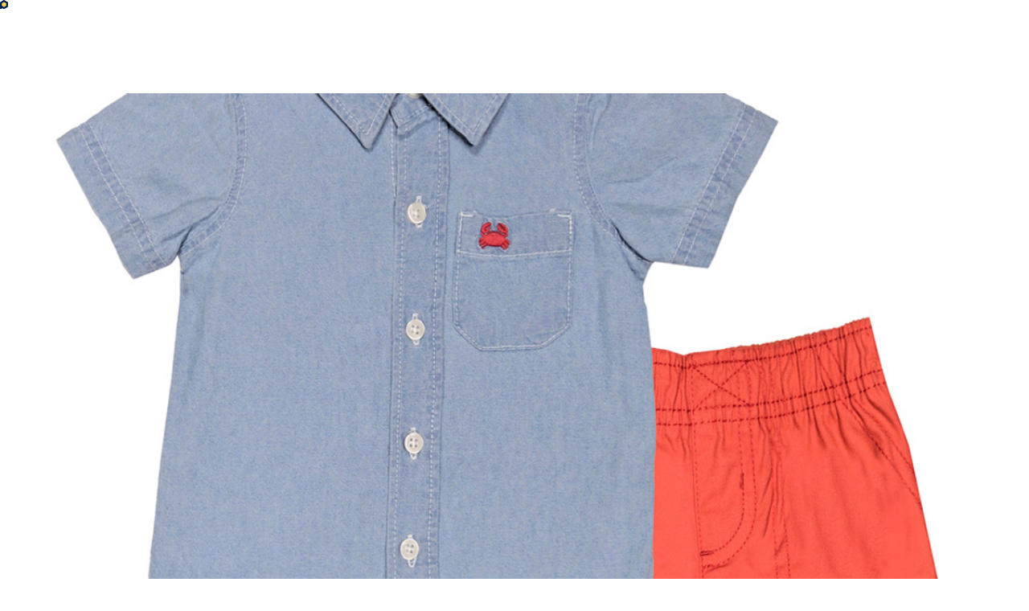

--- FILE ---
content_type: text/html; charset=UTF-8
request_url: https://bt-home.pse.is/4ah9a3
body_size: 1632
content:
<!DOCTYPE html>
<html xmlns="http://www.w3.org/1999/xhtml">
	<head>
		<meta http-equiv="Content-Type" content="text/html; charset=utf-8" />
		<meta name="viewport" content="width=device-width, initial-scale=1.0">
		<meta name="description" content="帥氣的襯杉上衣，搭配亮眼的舒適短褲，純棉材質嬰兒服，孩子趴著也舒適" />
		<meta name='image' content='https://cdn.psee.io/799e6297-bf52-4303-8cc7-e22fffd808a8.png' />
		<link rel="image_src" href='https://cdn.psee.io/799e6297-bf52-4303-8cc7-e22fffd808a8.png' />
		<link rel="icon" href="https://www.facebook.com/tr?id=736140453959431&ev=PicSeeURLClick&cd[tags]=%23%E4%BB%A3%E8%A8%80%E5%8C%97%E6%8A%95%E4%B9%8B%E5%AE%B6&_t=1769110946">		<meta property="og:image" content="https://cdn.psee.io/799e6297-bf52-4303-8cc7-e22fffd808a8.png" />
					<meta property="og:image:width" content="1200" />
			<meta property="og:image:height" content="1200" />
						<meta property="og:title" content="摸起來的材質很舒服，穿起來好帥的北投之家平價純棉嬰兒服｜北投之家" />
		<meta property="og:description" content="帥氣的襯杉上衣，搭配亮眼的舒適短褲，純棉材質嬰兒服，孩子趴著也舒適" />
		<meta name="twitter:image:src" content="https://cdn.psee.io/799e6297-bf52-4303-8cc7-e22fffd808a8.png">
		<meta name="author" content="www.bt-home.com.tw" />
		<meta name="twitter:card" content="summary_large_image">
		<meta name="twitter:site" content="www.bt-home.com.tw">
		<meta name="twitter:title" content="摸起來的材質很舒服，穿起來好帥的北投之家平價純棉嬰兒服｜北投之家">
		<meta name="twitter:description" content="帥氣的襯杉上衣，搭配亮眼的舒適短褲，純棉材質嬰兒服，孩子趴著也舒適">
		<meta name="twitter:domain" content="www.bt-home.com.tw">

		<meta itemprop="name" content="摸起來的材質很舒服，穿起來好帥的北投之家平價純棉嬰兒服｜北投之家">
		<meta itemprop="image" content="https://cdn.psee.io/799e6297-bf52-4303-8cc7-e22fffd808a8.png">
		<meta itemprop="description" content="帥氣的襯杉上衣，搭配亮眼的舒適短褲，純棉材質嬰兒服，孩子趴著也舒適">
				<title>摸起來的材質很舒服，穿起來好帥的北投之家平價純棉嬰兒服｜北投之家</title>
		<style type="text/css">
		body{
			margin: 0px;
			padding: 0px;
		}
		a, a:link, a:hover{
			text-decoration: none;
			color: #06F;
		}
		#box{
			color: #FFF;
		}
		p img{
			width: 100%;
		}
		.thumbnail{
			width: 400px;
			height: 250px;
			display: block;
			background-size: cover;
			background-position: center;
		}
		.footer{
			display: block;
			height: 50px;
			color: #FFF;
		}
		</style>
	</head>
	<body data-mobile-mode="yep" data-showing-advertisement="none">
		<div id="box">
			<div>
				<a href="./">
					<div>
						<a href="https://picsee.io/">
							<div 
								style="
									background-image:url(https://wcdn.pse.im/website/picseelogo_simple.svg);
									height: 11px;
									width: 10px;
									background-size: cover;
								" 
								title="PicSee 縮短網址 URL Shortener logo"
							></div>
						</a>
					</div>
					bt-home.pse.is				</a>
			</div>
			<h1>摸起來的材質很舒服，穿起來好帥的北投之家平價純棉嬰兒服｜北投之家</h1>
			<p>
				<a href="https://www.bt-home.com.tw/SalePage/Index/4242752?utm_source=pixnet&utm_medium=post&utm_campaign=20220720_pixnet_%E5%B8%A5%E6%B0%A3%E5%AF%B6%E5%AF%B6%E8%AC%9D%E8%80%81%E9%97%86">
					<img title="摸起來的材質很舒服，穿起來好帥的北投之家平價純棉嬰兒服｜北投之家" src="https://cdn.psee.io/799e6297-bf52-4303-8cc7-e22fffd808a8.png" alt="摸起來的材質很舒服，穿起來好帥的北投之家平價純棉嬰兒服｜北投之家" border=0 >
				</a>
				<br />
				帥氣的襯杉上衣，搭配亮眼的舒適短褲，純棉材質嬰兒服，孩子趴著也舒適帥氣的襯杉上衣，搭配亮眼的舒適短褲，純棉材質嬰兒服，孩子趴著也舒適帥氣的襯杉上衣，搭配亮眼的舒適短褲，純棉材質嬰兒服，孩子趴著也舒適			</p>
			<div class="footer">
				<a href="https://picsee.io/">PicSee 縮短網址 URL Shortener</a> 
				PicSee縮短網址，台新、一銀、蝦皮、91APP、PChome、淘寶都在用的縮短網址工具：免註冊、免費、修改縮圖標題、自訂品牌網域、結合ChatGPT生成貼文、大量縮短網址API、批次縮短網址，還能收Facebook像素、GTM。 PicSee URL Shortener: No Registration, Free, Edit Thumbnail Title, Custom Brand Domain, ChatGPT for Generating Posts, Bulk URL Shortening API, Batch URL Shortening, and Collect Facebook Pixel and GTM.
			</div>
		</div>	
	<img height='1' width='1' style='border-style:none;' src='https://www.facebook.com/tr?id=736140453959431&ev=PicSeeURLClick&cd[tags]=%23%E4%BB%A3%E8%A8%80%E5%8C%97%E6%8A%95%E4%B9%8B%E5%AE%B6&_t=1769110946' />		<script defer src="https://static.cloudflareinsights.com/beacon.min.js/vcd15cbe7772f49c399c6a5babf22c1241717689176015" integrity="sha512-ZpsOmlRQV6y907TI0dKBHq9Md29nnaEIPlkf84rnaERnq6zvWvPUqr2ft8M1aS28oN72PdrCzSjY4U6VaAw1EQ==" data-cf-beacon='{"version":"2024.11.0","token":"5085a7276a5d4e3fadbac803f56a9f9f","r":1,"server_timing":{"name":{"cfCacheStatus":true,"cfEdge":true,"cfExtPri":true,"cfL4":true,"cfOrigin":true,"cfSpeedBrain":true},"location_startswith":null}}' crossorigin="anonymous"></script>
</body>
</html>

--- FILE ---
content_type: image/svg+xml
request_url: https://wcdn.pse.im/website/picseelogo_simple.svg
body_size: 311
content:
<svg width="86" height="97" viewBox="0 0 86 97" fill="none" xmlns="http://www.w3.org/2000/svg">
<g clip-path="url(#clip0_36_1796)">
<path fill-rule="evenodd" clip-rule="evenodd" d="M86 28.0813C86 25.3372 84.5365 22.8015 82.1609 21.4294L46.8394 1.02914C44.4636 -0.343048 41.5364 -0.343047 39.1606 1.02914L3.83913 21.4294C1.46346 22.8015 0 25.3372 0 28.0812V90.5992C0 94.1343 2.86484 97 6.39881 97H15.1012C18.6352 97 21.5 94.1343 21.5 90.5992V85.7346L39.1606 95.9346C41.5364 97.3068 44.4636 97.3068 46.8394 95.9346L82.1609 75.5344C84.5365 74.1623 86 71.6266 86 68.8825V28.0813ZM45.5596 25.1251C43.9757 24.2103 42.0243 24.2103 40.4404 25.1251L24.0594 34.5861C22.4756 35.5008 21.5 37.1913 21.5 39.0207V57.9431C21.5 59.7725 22.4756 61.4629 24.0594 62.3777L40.4404 71.8387C42.0243 72.7535 43.9757 72.7535 45.5596 71.8387L61.9406 62.3777C63.5244 61.4629 64.5 59.7725 64.5 57.9431V39.0207C64.5 37.1913 63.5244 35.5008 61.9406 34.5861L45.5596 25.1251Z" fill="#02254D"/>
<path d="M40.4404 25.125L24.0594 34.586C22.4756 35.5008 21.5 37.1912 21.5 39.0206V57.9431C21.5 59.7725 22.4756 61.4629 24.0594 62.3776L40.4404 71.8386C42.0243 72.7534 43.9757 72.7534 45.5596 71.8386L61.9406 62.3776C63.5244 61.4629 64.5 59.7725 64.5 57.9431V39.0206C64.5 37.1912 63.5244 35.5008 61.9406 34.586L45.5596 25.125C43.9757 24.2103 42.0243 24.2103 40.4404 25.125Z" fill="#FFCF49"/>
</g>
<defs>
<clipPath id="clip0_36_1796">
<rect width="86" height="97" fill="white"/>
</clipPath>
</defs>
</svg>
